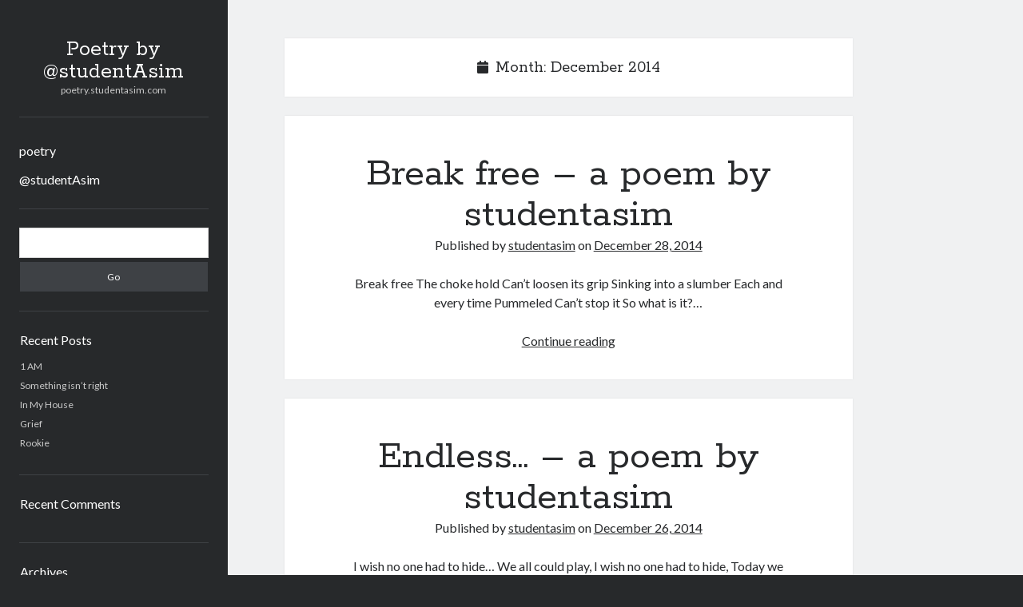

--- FILE ---
content_type: text/html; charset=UTF-8
request_url: https://poetry.studentasim.com/2014/12/
body_size: 8221
content:
<!DOCTYPE html>

<html lang="en-CA">

<head>
	<title>December 2014 &#8211; Poetry by @studentAsim</title>
<meta name='robots' content='max-image-preview:large' />
<meta charset="UTF-8" />
<meta name="viewport" content="width=device-width, initial-scale=1" />
<meta name="template" content="Author 1.56" />
<link rel='dns-prefetch' href='//fonts.googleapis.com' />
<link rel="alternate" type="application/rss+xml" title="Poetry by @studentAsim &raquo; Feed" href="https://poetry.studentasim.com/feed/" />
<link rel="alternate" type="application/rss+xml" title="Poetry by @studentAsim &raquo; Comments Feed" href="https://poetry.studentasim.com/comments/feed/" />
<style id='wp-img-auto-sizes-contain-inline-css' type='text/css'>
img:is([sizes=auto i],[sizes^="auto," i]){contain-intrinsic-size:3000px 1500px}
/*# sourceURL=wp-img-auto-sizes-contain-inline-css */
</style>
<style id='wp-emoji-styles-inline-css' type='text/css'>

	img.wp-smiley, img.emoji {
		display: inline !important;
		border: none !important;
		box-shadow: none !important;
		height: 1em !important;
		width: 1em !important;
		margin: 0 0.07em !important;
		vertical-align: -0.1em !important;
		background: none !important;
		padding: 0 !important;
	}
/*# sourceURL=wp-emoji-styles-inline-css */
</style>
<style id='wp-block-library-inline-css' type='text/css'>
:root{--wp-block-synced-color:#7a00df;--wp-block-synced-color--rgb:122,0,223;--wp-bound-block-color:var(--wp-block-synced-color);--wp-editor-canvas-background:#ddd;--wp-admin-theme-color:#007cba;--wp-admin-theme-color--rgb:0,124,186;--wp-admin-theme-color-darker-10:#006ba1;--wp-admin-theme-color-darker-10--rgb:0,107,160.5;--wp-admin-theme-color-darker-20:#005a87;--wp-admin-theme-color-darker-20--rgb:0,90,135;--wp-admin-border-width-focus:2px}@media (min-resolution:192dpi){:root{--wp-admin-border-width-focus:1.5px}}.wp-element-button{cursor:pointer}:root .has-very-light-gray-background-color{background-color:#eee}:root .has-very-dark-gray-background-color{background-color:#313131}:root .has-very-light-gray-color{color:#eee}:root .has-very-dark-gray-color{color:#313131}:root .has-vivid-green-cyan-to-vivid-cyan-blue-gradient-background{background:linear-gradient(135deg,#00d084,#0693e3)}:root .has-purple-crush-gradient-background{background:linear-gradient(135deg,#34e2e4,#4721fb 50%,#ab1dfe)}:root .has-hazy-dawn-gradient-background{background:linear-gradient(135deg,#faaca8,#dad0ec)}:root .has-subdued-olive-gradient-background{background:linear-gradient(135deg,#fafae1,#67a671)}:root .has-atomic-cream-gradient-background{background:linear-gradient(135deg,#fdd79a,#004a59)}:root .has-nightshade-gradient-background{background:linear-gradient(135deg,#330968,#31cdcf)}:root .has-midnight-gradient-background{background:linear-gradient(135deg,#020381,#2874fc)}:root{--wp--preset--font-size--normal:16px;--wp--preset--font-size--huge:42px}.has-regular-font-size{font-size:1em}.has-larger-font-size{font-size:2.625em}.has-normal-font-size{font-size:var(--wp--preset--font-size--normal)}.has-huge-font-size{font-size:var(--wp--preset--font-size--huge)}.has-text-align-center{text-align:center}.has-text-align-left{text-align:left}.has-text-align-right{text-align:right}.has-fit-text{white-space:nowrap!important}#end-resizable-editor-section{display:none}.aligncenter{clear:both}.items-justified-left{justify-content:flex-start}.items-justified-center{justify-content:center}.items-justified-right{justify-content:flex-end}.items-justified-space-between{justify-content:space-between}.screen-reader-text{border:0;clip-path:inset(50%);height:1px;margin:-1px;overflow:hidden;padding:0;position:absolute;width:1px;word-wrap:normal!important}.screen-reader-text:focus{background-color:#ddd;clip-path:none;color:#444;display:block;font-size:1em;height:auto;left:5px;line-height:normal;padding:15px 23px 14px;text-decoration:none;top:5px;width:auto;z-index:100000}html :where(.has-border-color){border-style:solid}html :where([style*=border-top-color]){border-top-style:solid}html :where([style*=border-right-color]){border-right-style:solid}html :where([style*=border-bottom-color]){border-bottom-style:solid}html :where([style*=border-left-color]){border-left-style:solid}html :where([style*=border-width]){border-style:solid}html :where([style*=border-top-width]){border-top-style:solid}html :where([style*=border-right-width]){border-right-style:solid}html :where([style*=border-bottom-width]){border-bottom-style:solid}html :where([style*=border-left-width]){border-left-style:solid}html :where(img[class*=wp-image-]){height:auto;max-width:100%}:where(figure){margin:0 0 1em}html :where(.is-position-sticky){--wp-admin--admin-bar--position-offset:var(--wp-admin--admin-bar--height,0px)}@media screen and (max-width:600px){html :where(.is-position-sticky){--wp-admin--admin-bar--position-offset:0px}}

/*# sourceURL=wp-block-library-inline-css */
</style><style id='global-styles-inline-css' type='text/css'>
:root{--wp--preset--aspect-ratio--square: 1;--wp--preset--aspect-ratio--4-3: 4/3;--wp--preset--aspect-ratio--3-4: 3/4;--wp--preset--aspect-ratio--3-2: 3/2;--wp--preset--aspect-ratio--2-3: 2/3;--wp--preset--aspect-ratio--16-9: 16/9;--wp--preset--aspect-ratio--9-16: 9/16;--wp--preset--color--black: #000000;--wp--preset--color--cyan-bluish-gray: #abb8c3;--wp--preset--color--white: #ffffff;--wp--preset--color--pale-pink: #f78da7;--wp--preset--color--vivid-red: #cf2e2e;--wp--preset--color--luminous-vivid-orange: #ff6900;--wp--preset--color--luminous-vivid-amber: #fcb900;--wp--preset--color--light-green-cyan: #7bdcb5;--wp--preset--color--vivid-green-cyan: #00d084;--wp--preset--color--pale-cyan-blue: #8ed1fc;--wp--preset--color--vivid-cyan-blue: #0693e3;--wp--preset--color--vivid-purple: #9b51e0;--wp--preset--gradient--vivid-cyan-blue-to-vivid-purple: linear-gradient(135deg,rgb(6,147,227) 0%,rgb(155,81,224) 100%);--wp--preset--gradient--light-green-cyan-to-vivid-green-cyan: linear-gradient(135deg,rgb(122,220,180) 0%,rgb(0,208,130) 100%);--wp--preset--gradient--luminous-vivid-amber-to-luminous-vivid-orange: linear-gradient(135deg,rgb(252,185,0) 0%,rgb(255,105,0) 100%);--wp--preset--gradient--luminous-vivid-orange-to-vivid-red: linear-gradient(135deg,rgb(255,105,0) 0%,rgb(207,46,46) 100%);--wp--preset--gradient--very-light-gray-to-cyan-bluish-gray: linear-gradient(135deg,rgb(238,238,238) 0%,rgb(169,184,195) 100%);--wp--preset--gradient--cool-to-warm-spectrum: linear-gradient(135deg,rgb(74,234,220) 0%,rgb(151,120,209) 20%,rgb(207,42,186) 40%,rgb(238,44,130) 60%,rgb(251,105,98) 80%,rgb(254,248,76) 100%);--wp--preset--gradient--blush-light-purple: linear-gradient(135deg,rgb(255,206,236) 0%,rgb(152,150,240) 100%);--wp--preset--gradient--blush-bordeaux: linear-gradient(135deg,rgb(254,205,165) 0%,rgb(254,45,45) 50%,rgb(107,0,62) 100%);--wp--preset--gradient--luminous-dusk: linear-gradient(135deg,rgb(255,203,112) 0%,rgb(199,81,192) 50%,rgb(65,88,208) 100%);--wp--preset--gradient--pale-ocean: linear-gradient(135deg,rgb(255,245,203) 0%,rgb(182,227,212) 50%,rgb(51,167,181) 100%);--wp--preset--gradient--electric-grass: linear-gradient(135deg,rgb(202,248,128) 0%,rgb(113,206,126) 100%);--wp--preset--gradient--midnight: linear-gradient(135deg,rgb(2,3,129) 0%,rgb(40,116,252) 100%);--wp--preset--font-size--small: 12px;--wp--preset--font-size--medium: 20px;--wp--preset--font-size--large: 21px;--wp--preset--font-size--x-large: 42px;--wp--preset--font-size--regular: 16px;--wp--preset--font-size--larger: 37px;--wp--preset--spacing--20: 0.44rem;--wp--preset--spacing--30: 0.67rem;--wp--preset--spacing--40: 1rem;--wp--preset--spacing--50: 1.5rem;--wp--preset--spacing--60: 2.25rem;--wp--preset--spacing--70: 3.38rem;--wp--preset--spacing--80: 5.06rem;--wp--preset--shadow--natural: 6px 6px 9px rgba(0, 0, 0, 0.2);--wp--preset--shadow--deep: 12px 12px 50px rgba(0, 0, 0, 0.4);--wp--preset--shadow--sharp: 6px 6px 0px rgba(0, 0, 0, 0.2);--wp--preset--shadow--outlined: 6px 6px 0px -3px rgb(255, 255, 255), 6px 6px rgb(0, 0, 0);--wp--preset--shadow--crisp: 6px 6px 0px rgb(0, 0, 0);}:where(.is-layout-flex){gap: 0.5em;}:where(.is-layout-grid){gap: 0.5em;}body .is-layout-flex{display: flex;}.is-layout-flex{flex-wrap: wrap;align-items: center;}.is-layout-flex > :is(*, div){margin: 0;}body .is-layout-grid{display: grid;}.is-layout-grid > :is(*, div){margin: 0;}:where(.wp-block-columns.is-layout-flex){gap: 2em;}:where(.wp-block-columns.is-layout-grid){gap: 2em;}:where(.wp-block-post-template.is-layout-flex){gap: 1.25em;}:where(.wp-block-post-template.is-layout-grid){gap: 1.25em;}.has-black-color{color: var(--wp--preset--color--black) !important;}.has-cyan-bluish-gray-color{color: var(--wp--preset--color--cyan-bluish-gray) !important;}.has-white-color{color: var(--wp--preset--color--white) !important;}.has-pale-pink-color{color: var(--wp--preset--color--pale-pink) !important;}.has-vivid-red-color{color: var(--wp--preset--color--vivid-red) !important;}.has-luminous-vivid-orange-color{color: var(--wp--preset--color--luminous-vivid-orange) !important;}.has-luminous-vivid-amber-color{color: var(--wp--preset--color--luminous-vivid-amber) !important;}.has-light-green-cyan-color{color: var(--wp--preset--color--light-green-cyan) !important;}.has-vivid-green-cyan-color{color: var(--wp--preset--color--vivid-green-cyan) !important;}.has-pale-cyan-blue-color{color: var(--wp--preset--color--pale-cyan-blue) !important;}.has-vivid-cyan-blue-color{color: var(--wp--preset--color--vivid-cyan-blue) !important;}.has-vivid-purple-color{color: var(--wp--preset--color--vivid-purple) !important;}.has-black-background-color{background-color: var(--wp--preset--color--black) !important;}.has-cyan-bluish-gray-background-color{background-color: var(--wp--preset--color--cyan-bluish-gray) !important;}.has-white-background-color{background-color: var(--wp--preset--color--white) !important;}.has-pale-pink-background-color{background-color: var(--wp--preset--color--pale-pink) !important;}.has-vivid-red-background-color{background-color: var(--wp--preset--color--vivid-red) !important;}.has-luminous-vivid-orange-background-color{background-color: var(--wp--preset--color--luminous-vivid-orange) !important;}.has-luminous-vivid-amber-background-color{background-color: var(--wp--preset--color--luminous-vivid-amber) !important;}.has-light-green-cyan-background-color{background-color: var(--wp--preset--color--light-green-cyan) !important;}.has-vivid-green-cyan-background-color{background-color: var(--wp--preset--color--vivid-green-cyan) !important;}.has-pale-cyan-blue-background-color{background-color: var(--wp--preset--color--pale-cyan-blue) !important;}.has-vivid-cyan-blue-background-color{background-color: var(--wp--preset--color--vivid-cyan-blue) !important;}.has-vivid-purple-background-color{background-color: var(--wp--preset--color--vivid-purple) !important;}.has-black-border-color{border-color: var(--wp--preset--color--black) !important;}.has-cyan-bluish-gray-border-color{border-color: var(--wp--preset--color--cyan-bluish-gray) !important;}.has-white-border-color{border-color: var(--wp--preset--color--white) !important;}.has-pale-pink-border-color{border-color: var(--wp--preset--color--pale-pink) !important;}.has-vivid-red-border-color{border-color: var(--wp--preset--color--vivid-red) !important;}.has-luminous-vivid-orange-border-color{border-color: var(--wp--preset--color--luminous-vivid-orange) !important;}.has-luminous-vivid-amber-border-color{border-color: var(--wp--preset--color--luminous-vivid-amber) !important;}.has-light-green-cyan-border-color{border-color: var(--wp--preset--color--light-green-cyan) !important;}.has-vivid-green-cyan-border-color{border-color: var(--wp--preset--color--vivid-green-cyan) !important;}.has-pale-cyan-blue-border-color{border-color: var(--wp--preset--color--pale-cyan-blue) !important;}.has-vivid-cyan-blue-border-color{border-color: var(--wp--preset--color--vivid-cyan-blue) !important;}.has-vivid-purple-border-color{border-color: var(--wp--preset--color--vivid-purple) !important;}.has-vivid-cyan-blue-to-vivid-purple-gradient-background{background: var(--wp--preset--gradient--vivid-cyan-blue-to-vivid-purple) !important;}.has-light-green-cyan-to-vivid-green-cyan-gradient-background{background: var(--wp--preset--gradient--light-green-cyan-to-vivid-green-cyan) !important;}.has-luminous-vivid-amber-to-luminous-vivid-orange-gradient-background{background: var(--wp--preset--gradient--luminous-vivid-amber-to-luminous-vivid-orange) !important;}.has-luminous-vivid-orange-to-vivid-red-gradient-background{background: var(--wp--preset--gradient--luminous-vivid-orange-to-vivid-red) !important;}.has-very-light-gray-to-cyan-bluish-gray-gradient-background{background: var(--wp--preset--gradient--very-light-gray-to-cyan-bluish-gray) !important;}.has-cool-to-warm-spectrum-gradient-background{background: var(--wp--preset--gradient--cool-to-warm-spectrum) !important;}.has-blush-light-purple-gradient-background{background: var(--wp--preset--gradient--blush-light-purple) !important;}.has-blush-bordeaux-gradient-background{background: var(--wp--preset--gradient--blush-bordeaux) !important;}.has-luminous-dusk-gradient-background{background: var(--wp--preset--gradient--luminous-dusk) !important;}.has-pale-ocean-gradient-background{background: var(--wp--preset--gradient--pale-ocean) !important;}.has-electric-grass-gradient-background{background: var(--wp--preset--gradient--electric-grass) !important;}.has-midnight-gradient-background{background: var(--wp--preset--gradient--midnight) !important;}.has-small-font-size{font-size: var(--wp--preset--font-size--small) !important;}.has-medium-font-size{font-size: var(--wp--preset--font-size--medium) !important;}.has-large-font-size{font-size: var(--wp--preset--font-size--large) !important;}.has-x-large-font-size{font-size: var(--wp--preset--font-size--x-large) !important;}
/*# sourceURL=global-styles-inline-css */
</style>

<style id='classic-theme-styles-inline-css' type='text/css'>
/*! This file is auto-generated */
.wp-block-button__link{color:#fff;background-color:#32373c;border-radius:9999px;box-shadow:none;text-decoration:none;padding:calc(.667em + 2px) calc(1.333em + 2px);font-size:1.125em}.wp-block-file__button{background:#32373c;color:#fff;text-decoration:none}
/*# sourceURL=/wp-includes/css/classic-themes.min.css */
</style>
<link rel='stylesheet' id='ct-author-google-fonts-css' href='//fonts.googleapis.com/css?family=Rokkitt%3A400%2C700%7CLato%3A400%2C700&#038;subset=latin%2Clatin-ext&#038;display=swap&#038;ver=6.9' type='text/css' media='all' />
<link rel='stylesheet' id='ct-author-font-awesome-css' href='https://poetry.studentasim.com/wp-content/themes/author/assets/font-awesome/css/all.min.css?ver=6.9' type='text/css' media='all' />
<link rel='stylesheet' id='ct-author-style-css' href='https://poetry.studentasim.com/wp-content/themes/author/style.css?ver=6.9' type='text/css' media='all' />
<script type="text/javascript" src="https://poetry.studentasim.com/wp-includes/js/jquery/jquery.min.js?ver=3.7.1" id="jquery-core-js"></script>
<script type="text/javascript" src="https://poetry.studentasim.com/wp-includes/js/jquery/jquery-migrate.min.js?ver=3.4.1" id="jquery-migrate-js"></script>
<link rel="https://api.w.org/" href="https://poetry.studentasim.com/wp-json/" /><link rel="EditURI" type="application/rsd+xml" title="RSD" href="https://poetry.studentasim.com/xmlrpc.php?rsd" />
<meta name="generator" content="WordPress 6.9" />
<style type="text/css">.recentcomments a{display:inline !important;padding:0 !important;margin:0 !important;}</style></head>

<body id="author" class="archive date wp-theme-author">
			<a class="skip-content" href="#main">Skip to content</a>
		<div id="overflow-container" class="overflow-container">
			<div class="max-width">
				<div id="main-sidebar" class="main-sidebar">
																<header class="site-header" id="site-header" role="banner">
							<div id="title-container" class="title-container">
																<div class="container">
									<div id='site-title' class='site-title'><a href='https://poetry.studentasim.com'>Poetry by @studentAsim</a></div>									<p class="tagline">poetry.studentasim.com</p>								</div>
							</div>
							<button id="toggle-navigation" class="toggle-navigation" aria-expanded="false">
								<span class="screen-reader-text">open primary menu</span>
								<i class="fas fa-bars"></i>
							</button>
														<div id="menu-primary" class="menu-container menu-primary" role="navigation">
	<nav class="menu"><ul id="menu-primary-items" class="menu-primary-items"><li id="menu-item-11" class="menu-item menu-item-type-taxonomy menu-item-object-category menu-item-11"><a href="https://poetry.studentasim.com/category/poetry/">poetry</a></li>
<li id="menu-item-12" class="menu-item menu-item-type-custom menu-item-object-custom menu-item-12"><a href="http://studentasim.com">@studentAsim</a></li>
</ul></nav></div>						</header>
																<aside class="sidebar sidebar-primary" id="sidebar-primary" role="complementary">
		<h1 class="screen-reader-text">Sidebar</h1>
		<section id="search-2" class="widget widget_search"><div class='search-form-container'>
	<form role="search" method="get" class="search-form" action="https://poetry.studentasim.com/">
		<label class="screen-reader-text" for="search-field">Search</label>
		<input id="search-field" type="search" class="search-field" value="" name="s"
		       title="Search for:"/>
		<input type="submit" class="search-submit" value='Go'/>
	</form>
</div></section>
		<section id="recent-posts-2" class="widget widget_recent_entries">
		<h2 class="widget-title">Recent Posts</h2>
		<ul>
											<li>
					<a href="https://poetry.studentasim.com/1-am/">1 AM</a>
									</li>
											<li>
					<a href="https://poetry.studentasim.com/something-isnt-right/">Something isn&#8217;t right</a>
									</li>
											<li>
					<a href="https://poetry.studentasim.com/in-my-house/">In My House</a>
									</li>
											<li>
					<a href="https://poetry.studentasim.com/grief/">Grief</a>
									</li>
											<li>
					<a href="https://poetry.studentasim.com/rookie/">Rookie</a>
									</li>
					</ul>

		</section><section id="recent-comments-2" class="widget widget_recent_comments"><h2 class="widget-title">Recent Comments</h2><ul id="recentcomments"></ul></section><section id="archives-2" class="widget widget_archive"><h2 class="widget-title">Archives</h2>
			<ul>
					<li><a href='https://poetry.studentasim.com/2023/05/'>May 2023</a></li>
	<li><a href='https://poetry.studentasim.com/2022/07/'>July 2022</a></li>
	<li><a href='https://poetry.studentasim.com/2021/05/'>May 2021</a></li>
	<li><a href='https://poetry.studentasim.com/2021/02/'>February 2021</a></li>
	<li><a href='https://poetry.studentasim.com/2021/01/'>January 2021</a></li>
	<li><a href='https://poetry.studentasim.com/2020/11/'>November 2020</a></li>
	<li><a href='https://poetry.studentasim.com/2020/03/'>March 2020</a></li>
	<li><a href='https://poetry.studentasim.com/2020/01/'>January 2020</a></li>
	<li><a href='https://poetry.studentasim.com/2019/07/'>July 2019</a></li>
	<li><a href='https://poetry.studentasim.com/2019/05/'>May 2019</a></li>
	<li><a href='https://poetry.studentasim.com/2019/04/'>April 2019</a></li>
	<li><a href='https://poetry.studentasim.com/2019/03/'>March 2019</a></li>
	<li><a href='https://poetry.studentasim.com/2018/07/'>July 2018</a></li>
	<li><a href='https://poetry.studentasim.com/2018/06/'>June 2018</a></li>
	<li><a href='https://poetry.studentasim.com/2018/05/'>May 2018</a></li>
	<li><a href='https://poetry.studentasim.com/2017/11/'>November 2017</a></li>
	<li><a href='https://poetry.studentasim.com/2017/07/'>July 2017</a></li>
	<li><a href='https://poetry.studentasim.com/2017/06/'>June 2017</a></li>
	<li><a href='https://poetry.studentasim.com/2017/05/'>May 2017</a></li>
	<li><a href='https://poetry.studentasim.com/2017/04/'>April 2017</a></li>
	<li><a href='https://poetry.studentasim.com/2017/03/'>March 2017</a></li>
	<li><a href='https://poetry.studentasim.com/2017/02/'>February 2017</a></li>
	<li><a href='https://poetry.studentasim.com/2017/01/'>January 2017</a></li>
	<li><a href='https://poetry.studentasim.com/2016/12/'>December 2016</a></li>
	<li><a href='https://poetry.studentasim.com/2016/07/'>July 2016</a></li>
	<li><a href='https://poetry.studentasim.com/2016/06/'>June 2016</a></li>
	<li><a href='https://poetry.studentasim.com/2016/05/'>May 2016</a></li>
	<li><a href='https://poetry.studentasim.com/2016/04/'>April 2016</a></li>
	<li><a href='https://poetry.studentasim.com/2016/03/'>March 2016</a></li>
	<li><a href='https://poetry.studentasim.com/2016/01/'>January 2016</a></li>
	<li><a href='https://poetry.studentasim.com/2015/11/'>November 2015</a></li>
	<li><a href='https://poetry.studentasim.com/2015/10/'>October 2015</a></li>
	<li><a href='https://poetry.studentasim.com/2015/09/'>September 2015</a></li>
	<li><a href='https://poetry.studentasim.com/2015/06/'>June 2015</a></li>
	<li><a href='https://poetry.studentasim.com/2015/05/'>May 2015</a></li>
	<li><a href='https://poetry.studentasim.com/2015/04/'>April 2015</a></li>
	<li><a href='https://poetry.studentasim.com/2015/03/'>March 2015</a></li>
	<li><a href='https://poetry.studentasim.com/2015/02/'>February 2015</a></li>
	<li><a href='https://poetry.studentasim.com/2015/01/'>January 2015</a></li>
	<li><a href='https://poetry.studentasim.com/2014/12/' aria-current="page">December 2014</a></li>
	<li><a href='https://poetry.studentasim.com/2014/11/'>November 2014</a></li>
	<li><a href='https://poetry.studentasim.com/2014/10/'>October 2014</a></li>
	<li><a href='https://poetry.studentasim.com/2014/09/'>September 2014</a></li>
	<li><a href='https://poetry.studentasim.com/2014/08/'>August 2014</a></li>
	<li><a href='https://poetry.studentasim.com/2014/02/'>February 2014</a></li>
	<li><a href='https://poetry.studentasim.com/2013/11/'>November 2013</a></li>
	<li><a href='https://poetry.studentasim.com/2013/10/'>October 2013</a></li>
	<li><a href='https://poetry.studentasim.com/2013/08/'>August 2013</a></li>
	<li><a href='https://poetry.studentasim.com/2013/05/'>May 2013</a></li>
	<li><a href='https://poetry.studentasim.com/2013/04/'>April 2013</a></li>
	<li><a href='https://poetry.studentasim.com/2013/03/'>March 2013</a></li>
	<li><a href='https://poetry.studentasim.com/2013/02/'>February 2013</a></li>
	<li><a href='https://poetry.studentasim.com/2013/01/'>January 2013</a></li>
	<li><a href='https://poetry.studentasim.com/2012/12/'>December 2012</a></li>
	<li><a href='https://poetry.studentasim.com/2012/11/'>November 2012</a></li>
	<li><a href='https://poetry.studentasim.com/2012/08/'>August 2012</a></li>
	<li><a href='https://poetry.studentasim.com/2012/07/'>July 2012</a></li>
	<li><a href='https://poetry.studentasim.com/2012/06/'>June 2012</a></li>
	<li><a href='https://poetry.studentasim.com/2012/05/'>May 2012</a></li>
	<li><a href='https://poetry.studentasim.com/2012/04/'>April 2012</a></li>
	<li><a href='https://poetry.studentasim.com/2012/03/'>March 2012</a></li>
	<li><a href='https://poetry.studentasim.com/2012/02/'>February 2012</a></li>
	<li><a href='https://poetry.studentasim.com/2012/01/'>January 2012</a></li>
	<li><a href='https://poetry.studentasim.com/2011/12/'>December 2011</a></li>
	<li><a href='https://poetry.studentasim.com/2011/11/'>November 2011</a></li>
	<li><a href='https://poetry.studentasim.com/2011/10/'>October 2011</a></li>
	<li><a href='https://poetry.studentasim.com/2011/09/'>September 2011</a></li>
	<li><a href='https://poetry.studentasim.com/2011/08/'>August 2011</a></li>
			</ul>

			</section><section id="categories-2" class="widget widget_categories"><h2 class="widget-title">Categories</h2>
			<ul>
					<li class="cat-item cat-item-2"><a href="https://poetry.studentasim.com/category/poetry/">poetry</a>
</li>
	<li class="cat-item cat-item-1"><a href="https://poetry.studentasim.com/category/uncategorized/">Uncategorised</a>
</li>
			</ul>

			</section><section id="meta-2" class="widget widget_meta"><h2 class="widget-title">Meta</h2>
		<ul>
						<li><a href="https://poetry.studentasim.com/wp-login.php">Log in</a></li>
			<li><a href="https://poetry.studentasim.com/feed/">Entries feed</a></li>
			<li><a href="https://poetry.studentasim.com/comments/feed/">Comments feed</a></li>

			<li><a href="https://en-ca.wordpress.org/">WordPress.org</a></li>
		</ul>

		</section>	</aside>
									</div>
								<section id="main" class="main" role="main">
					
<div class='archive-header'>
	<i class="fas fa-calendar" aria-hidden="true"></i>
	<h1>
		Month: <span>December 2014</span>	</h1>
	</div>	<div id="loop-container" class="loop-container">
		<div class="post-3616 post type-post status-publish format-standard hentry category-poetry tag-poem tag-poetry tag-studentasim entry">
			<article>
		<div class='post-header'>
			<h2 class='post-title'>
				<a href="https://poetry.studentasim.com/break-free/">Break free  &#8211; a poem by studentasim</a>
			</h2>
			<span class="post-meta">
	Published by <span class='author'><a href='https://poetry.studentasim.com/author/studentasim/'>studentasim</a></span> on <span class='date'><a href='https://poetry.studentasim.com/2014/12/'>December 28, 2014</a></span></span>		</div>
		<div class="post-content">
			<p>Break free The choke hold Can&#8217;t loosen its grip Sinking into a slumber Each and every time Pummeled Can&#8217;t stop it So what is it?&#8230;</p>
<div class="more-link-wrapper"><a class="more-link" href="https://poetry.studentasim.com/break-free/">Continue reading<span class="screen-reader-text">Break free  &#8211; a poem by studentasim</span></a></div>
					</div>
	</article>
	</div><div class="post-1925 post type-post status-publish format-standard hentry category-poetry tag-poem tag-poetry tag-studentasim entry">
			<article>
		<div class='post-header'>
			<h2 class='post-title'>
				<a href="https://poetry.studentasim.com/endless/">Endless&#8230; &#8211; a poem by studentasim</a>
			</h2>
			<span class="post-meta">
	Published by <span class='author'><a href='https://poetry.studentasim.com/author/studentasim/'>studentasim</a></span> on <span class='date'><a href='https://poetry.studentasim.com/2014/12/'>December 26, 2014</a></span></span>		</div>
		<div class="post-content">
			<p>I wish no one had to hide&#8230; We all could play, I wish no one had to hide, Today we could stay. Might isn&#8217;t right,&#8230;</p>
<div class="more-link-wrapper"><a class="more-link" href="https://poetry.studentasim.com/endless/">Continue reading<span class="screen-reader-text">Endless&#8230; &#8211; a poem by studentasim</span></a></div>
					</div>
	</article>
	</div><div class="post-3382 post type-post status-publish format-standard has-post-thumbnail hentry category-poetry tag-burger-king tag-poem tag-poetry tag-studentasim tag-tim-hortons tag-timbit tag-timmies entry">
		<div class="featured-image"><a href="https://poetry.studentasim.com/an-open-letter-err-poem-to-burger-king-timbit/" tabindex="-1">An open letter&#8230;err &#8220;poem&#8221; to Burger King &#8211; Timbit (by studentasim)</a></div>	<article>
		<div class='post-header'>
			<h2 class='post-title'>
				<a href="https://poetry.studentasim.com/an-open-letter-err-poem-to-burger-king-timbit/">An open letter&#8230;err &#8220;poem&#8221; to Burger King &#8211; Timbit (by studentasim)</a>
			</h2>
			<span class="post-meta">
	Published by <span class='author'><a href='https://poetry.studentasim.com/author/studentasim/'>studentasim</a></span> on <span class='date'><a href='https://poetry.studentasim.com/2014/12/'>December 19, 2014</a></span></span>		</div>
		<div class="post-content">
			<p>Dear Timbit You&#8217;re now a misfit So many years So very delicious Miss this When I was a kid Visiting my auntie Getting the Timbits!&#8230;</p>
<div class="more-link-wrapper"><a class="more-link" href="https://poetry.studentasim.com/an-open-letter-err-poem-to-burger-king-timbit/">Continue reading<span class="screen-reader-text">An open letter&#8230;err &#8220;poem&#8221; to Burger King &#8211; Timbit (by studentasim)</span></a></div>
					</div>
	</article>
	</div>	</div>
</section><!-- .main -->
    <footer class="site-footer" role="contentinfo">
                <div class="design-credit">
            <span>
                <a href="https://www.competethemes.com/author/" rel="nofollow">Author WordPress Theme</a> by Compete Themes            </span>
        </div>
    </footer>
</div><!-- .max-width -->
</div><!-- .overflow-container -->
<script type="speculationrules">
{"prefetch":[{"source":"document","where":{"and":[{"href_matches":"/*"},{"not":{"href_matches":["/wp-*.php","/wp-admin/*","/wp-content/uploads/*","/wp-content/*","/wp-content/plugins/*","/wp-content/themes/author/*","/*\\?(.+)"]}},{"not":{"selector_matches":"a[rel~=\"nofollow\"]"}},{"not":{"selector_matches":".no-prefetch, .no-prefetch a"}}]},"eagerness":"conservative"}]}
</script>
<script type="text/javascript" id="ct-author-js-js-extra">
/* <![CDATA[ */
var ct_author_objectL10n = {"openPrimaryMenu":"open primary menu","closePrimaryMenu":"close primary menu","openChildMenu":"open child menu","closeChildMenu":"close child menu"};
//# sourceURL=ct-author-js-js-extra
/* ]]> */
</script>
<script type="text/javascript" src="https://poetry.studentasim.com/wp-content/themes/author/js/build/production.min.js?ver=6.9" id="ct-author-js-js"></script>
<script id="wp-emoji-settings" type="application/json">
{"baseUrl":"https://s.w.org/images/core/emoji/17.0.2/72x72/","ext":".png","svgUrl":"https://s.w.org/images/core/emoji/17.0.2/svg/","svgExt":".svg","source":{"concatemoji":"https://poetry.studentasim.com/wp-includes/js/wp-emoji-release.min.js?ver=6.9"}}
</script>
<script type="module">
/* <![CDATA[ */
/*! This file is auto-generated */
const a=JSON.parse(document.getElementById("wp-emoji-settings").textContent),o=(window._wpemojiSettings=a,"wpEmojiSettingsSupports"),s=["flag","emoji"];function i(e){try{var t={supportTests:e,timestamp:(new Date).valueOf()};sessionStorage.setItem(o,JSON.stringify(t))}catch(e){}}function c(e,t,n){e.clearRect(0,0,e.canvas.width,e.canvas.height),e.fillText(t,0,0);t=new Uint32Array(e.getImageData(0,0,e.canvas.width,e.canvas.height).data);e.clearRect(0,0,e.canvas.width,e.canvas.height),e.fillText(n,0,0);const a=new Uint32Array(e.getImageData(0,0,e.canvas.width,e.canvas.height).data);return t.every((e,t)=>e===a[t])}function p(e,t){e.clearRect(0,0,e.canvas.width,e.canvas.height),e.fillText(t,0,0);var n=e.getImageData(16,16,1,1);for(let e=0;e<n.data.length;e++)if(0!==n.data[e])return!1;return!0}function u(e,t,n,a){switch(t){case"flag":return n(e,"\ud83c\udff3\ufe0f\u200d\u26a7\ufe0f","\ud83c\udff3\ufe0f\u200b\u26a7\ufe0f")?!1:!n(e,"\ud83c\udde8\ud83c\uddf6","\ud83c\udde8\u200b\ud83c\uddf6")&&!n(e,"\ud83c\udff4\udb40\udc67\udb40\udc62\udb40\udc65\udb40\udc6e\udb40\udc67\udb40\udc7f","\ud83c\udff4\u200b\udb40\udc67\u200b\udb40\udc62\u200b\udb40\udc65\u200b\udb40\udc6e\u200b\udb40\udc67\u200b\udb40\udc7f");case"emoji":return!a(e,"\ud83e\u1fac8")}return!1}function f(e,t,n,a){let r;const o=(r="undefined"!=typeof WorkerGlobalScope&&self instanceof WorkerGlobalScope?new OffscreenCanvas(300,150):document.createElement("canvas")).getContext("2d",{willReadFrequently:!0}),s=(o.textBaseline="top",o.font="600 32px Arial",{});return e.forEach(e=>{s[e]=t(o,e,n,a)}),s}function r(e){var t=document.createElement("script");t.src=e,t.defer=!0,document.head.appendChild(t)}a.supports={everything:!0,everythingExceptFlag:!0},new Promise(t=>{let n=function(){try{var e=JSON.parse(sessionStorage.getItem(o));if("object"==typeof e&&"number"==typeof e.timestamp&&(new Date).valueOf()<e.timestamp+604800&&"object"==typeof e.supportTests)return e.supportTests}catch(e){}return null}();if(!n){if("undefined"!=typeof Worker&&"undefined"!=typeof OffscreenCanvas&&"undefined"!=typeof URL&&URL.createObjectURL&&"undefined"!=typeof Blob)try{var e="postMessage("+f.toString()+"("+[JSON.stringify(s),u.toString(),c.toString(),p.toString()].join(",")+"));",a=new Blob([e],{type:"text/javascript"});const r=new Worker(URL.createObjectURL(a),{name:"wpTestEmojiSupports"});return void(r.onmessage=e=>{i(n=e.data),r.terminate(),t(n)})}catch(e){}i(n=f(s,u,c,p))}t(n)}).then(e=>{for(const n in e)a.supports[n]=e[n],a.supports.everything=a.supports.everything&&a.supports[n],"flag"!==n&&(a.supports.everythingExceptFlag=a.supports.everythingExceptFlag&&a.supports[n]);var t;a.supports.everythingExceptFlag=a.supports.everythingExceptFlag&&!a.supports.flag,a.supports.everything||((t=a.source||{}).concatemoji?r(t.concatemoji):t.wpemoji&&t.twemoji&&(r(t.twemoji),r(t.wpemoji)))});
//# sourceURL=https://poetry.studentasim.com/wp-includes/js/wp-emoji-loader.min.js
/* ]]> */
</script>
</body>
</html>